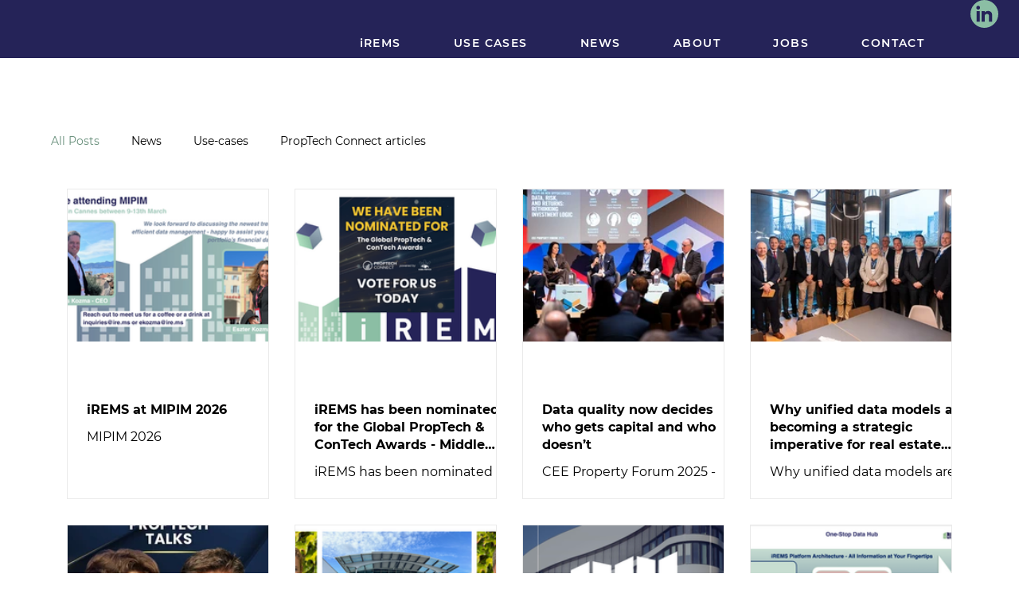

--- FILE ---
content_type: text/css; charset=utf-8
request_url: https://www.ire.ms/_serverless/pro-gallery-css-v4-server/layoutCss?ver=2&id=pro-blog&items=0_1200_627%7C0_1200_627%7C0_1500_844%7C0_1500_844%7C0_600_600%7C0_1200_627%7C0_1080_1080%7C0_2350_1564%7C0_1280_720%7C0_1422_1067%7C0_640_360%7C0_640_480%7C0_1280_720%7C0_1587_2245%7C0_608_1080%7C0_6000_3374%7C0_6000_3374%7C0_1280_720%7C0_1080_1080%7C0_1374_1370&container=235_1112_1951.75_720&options=gallerySizeType:px%7CgallerySizePx:243%7CimageMargin:32%7CisRTL:false%7CgalleryLayout:2%7CtitlePlacement:SHOW_BELOW%7CcubeRatio:1.3333333333333333%7CisVertical:true%7CtextBoxHeight:199
body_size: -26
content:
#pro-gallery-pro-blog [data-hook="item-container"][data-idx="0"].gallery-item-container{opacity: 1 !important;display: block !important;transition: opacity .2s ease !important;top: 0px !important;left: 0px !important;right: auto !important;height: 390px !important;width: 254px !important;} #pro-gallery-pro-blog [data-hook="item-container"][data-idx="0"] .gallery-item-common-info-outer{height: 199px !important;} #pro-gallery-pro-blog [data-hook="item-container"][data-idx="0"] .gallery-item-common-info{height: 199px !important;width: 100% !important;} #pro-gallery-pro-blog [data-hook="item-container"][data-idx="0"] .gallery-item-wrapper{width: 254px !important;height: 191px !important;margin: 0 !important;} #pro-gallery-pro-blog [data-hook="item-container"][data-idx="0"] .gallery-item-content{width: 254px !important;height: 191px !important;margin: 0px 0px !important;opacity: 1 !important;} #pro-gallery-pro-blog [data-hook="item-container"][data-idx="0"] .gallery-item-hover{width: 254px !important;height: 191px !important;opacity: 1 !important;} #pro-gallery-pro-blog [data-hook="item-container"][data-idx="0"] .item-hover-flex-container{width: 254px !important;height: 191px !important;margin: 0px 0px !important;opacity: 1 !important;} #pro-gallery-pro-blog [data-hook="item-container"][data-idx="0"] .gallery-item-wrapper img{width: 100% !important;height: 100% !important;opacity: 1 !important;} #pro-gallery-pro-blog [data-hook="item-container"][data-idx="1"].gallery-item-container{opacity: 1 !important;display: block !important;transition: opacity .2s ease !important;top: 0px !important;left: 286px !important;right: auto !important;height: 390px !important;width: 254px !important;} #pro-gallery-pro-blog [data-hook="item-container"][data-idx="1"] .gallery-item-common-info-outer{height: 199px !important;} #pro-gallery-pro-blog [data-hook="item-container"][data-idx="1"] .gallery-item-common-info{height: 199px !important;width: 100% !important;} #pro-gallery-pro-blog [data-hook="item-container"][data-idx="1"] .gallery-item-wrapper{width: 254px !important;height: 191px !important;margin: 0 !important;} #pro-gallery-pro-blog [data-hook="item-container"][data-idx="1"] .gallery-item-content{width: 254px !important;height: 191px !important;margin: 0px 0px !important;opacity: 1 !important;} #pro-gallery-pro-blog [data-hook="item-container"][data-idx="1"] .gallery-item-hover{width: 254px !important;height: 191px !important;opacity: 1 !important;} #pro-gallery-pro-blog [data-hook="item-container"][data-idx="1"] .item-hover-flex-container{width: 254px !important;height: 191px !important;margin: 0px 0px !important;opacity: 1 !important;} #pro-gallery-pro-blog [data-hook="item-container"][data-idx="1"] .gallery-item-wrapper img{width: 100% !important;height: 100% !important;opacity: 1 !important;} #pro-gallery-pro-blog [data-hook="item-container"][data-idx="2"].gallery-item-container{opacity: 1 !important;display: block !important;transition: opacity .2s ease !important;top: 0px !important;left: 572px !important;right: auto !important;height: 390px !important;width: 254px !important;} #pro-gallery-pro-blog [data-hook="item-container"][data-idx="2"] .gallery-item-common-info-outer{height: 199px !important;} #pro-gallery-pro-blog [data-hook="item-container"][data-idx="2"] .gallery-item-common-info{height: 199px !important;width: 100% !important;} #pro-gallery-pro-blog [data-hook="item-container"][data-idx="2"] .gallery-item-wrapper{width: 254px !important;height: 191px !important;margin: 0 !important;} #pro-gallery-pro-blog [data-hook="item-container"][data-idx="2"] .gallery-item-content{width: 254px !important;height: 191px !important;margin: 0px 0px !important;opacity: 1 !important;} #pro-gallery-pro-blog [data-hook="item-container"][data-idx="2"] .gallery-item-hover{width: 254px !important;height: 191px !important;opacity: 1 !important;} #pro-gallery-pro-blog [data-hook="item-container"][data-idx="2"] .item-hover-flex-container{width: 254px !important;height: 191px !important;margin: 0px 0px !important;opacity: 1 !important;} #pro-gallery-pro-blog [data-hook="item-container"][data-idx="2"] .gallery-item-wrapper img{width: 100% !important;height: 100% !important;opacity: 1 !important;} #pro-gallery-pro-blog [data-hook="item-container"][data-idx="3"].gallery-item-container{opacity: 1 !important;display: block !important;transition: opacity .2s ease !important;top: 0px !important;left: 858px !important;right: auto !important;height: 390px !important;width: 254px !important;} #pro-gallery-pro-blog [data-hook="item-container"][data-idx="3"] .gallery-item-common-info-outer{height: 199px !important;} #pro-gallery-pro-blog [data-hook="item-container"][data-idx="3"] .gallery-item-common-info{height: 199px !important;width: 100% !important;} #pro-gallery-pro-blog [data-hook="item-container"][data-idx="3"] .gallery-item-wrapper{width: 254px !important;height: 191px !important;margin: 0 !important;} #pro-gallery-pro-blog [data-hook="item-container"][data-idx="3"] .gallery-item-content{width: 254px !important;height: 191px !important;margin: 0px 0px !important;opacity: 1 !important;} #pro-gallery-pro-blog [data-hook="item-container"][data-idx="3"] .gallery-item-hover{width: 254px !important;height: 191px !important;opacity: 1 !important;} #pro-gallery-pro-blog [data-hook="item-container"][data-idx="3"] .item-hover-flex-container{width: 254px !important;height: 191px !important;margin: 0px 0px !important;opacity: 1 !important;} #pro-gallery-pro-blog [data-hook="item-container"][data-idx="3"] .gallery-item-wrapper img{width: 100% !important;height: 100% !important;opacity: 1 !important;} #pro-gallery-pro-blog [data-hook="item-container"][data-idx="4"].gallery-item-container{opacity: 1 !important;display: block !important;transition: opacity .2s ease !important;top: 422px !important;left: 0px !important;right: auto !important;height: 390px !important;width: 254px !important;} #pro-gallery-pro-blog [data-hook="item-container"][data-idx="4"] .gallery-item-common-info-outer{height: 199px !important;} #pro-gallery-pro-blog [data-hook="item-container"][data-idx="4"] .gallery-item-common-info{height: 199px !important;width: 100% !important;} #pro-gallery-pro-blog [data-hook="item-container"][data-idx="4"] .gallery-item-wrapper{width: 254px !important;height: 191px !important;margin: 0 !important;} #pro-gallery-pro-blog [data-hook="item-container"][data-idx="4"] .gallery-item-content{width: 254px !important;height: 191px !important;margin: 0px 0px !important;opacity: 1 !important;} #pro-gallery-pro-blog [data-hook="item-container"][data-idx="4"] .gallery-item-hover{width: 254px !important;height: 191px !important;opacity: 1 !important;} #pro-gallery-pro-blog [data-hook="item-container"][data-idx="4"] .item-hover-flex-container{width: 254px !important;height: 191px !important;margin: 0px 0px !important;opacity: 1 !important;} #pro-gallery-pro-blog [data-hook="item-container"][data-idx="4"] .gallery-item-wrapper img{width: 100% !important;height: 100% !important;opacity: 1 !important;} #pro-gallery-pro-blog [data-hook="item-container"][data-idx="5"].gallery-item-container{opacity: 1 !important;display: block !important;transition: opacity .2s ease !important;top: 422px !important;left: 286px !important;right: auto !important;height: 390px !important;width: 254px !important;} #pro-gallery-pro-blog [data-hook="item-container"][data-idx="5"] .gallery-item-common-info-outer{height: 199px !important;} #pro-gallery-pro-blog [data-hook="item-container"][data-idx="5"] .gallery-item-common-info{height: 199px !important;width: 100% !important;} #pro-gallery-pro-blog [data-hook="item-container"][data-idx="5"] .gallery-item-wrapper{width: 254px !important;height: 191px !important;margin: 0 !important;} #pro-gallery-pro-blog [data-hook="item-container"][data-idx="5"] .gallery-item-content{width: 254px !important;height: 191px !important;margin: 0px 0px !important;opacity: 1 !important;} #pro-gallery-pro-blog [data-hook="item-container"][data-idx="5"] .gallery-item-hover{width: 254px !important;height: 191px !important;opacity: 1 !important;} #pro-gallery-pro-blog [data-hook="item-container"][data-idx="5"] .item-hover-flex-container{width: 254px !important;height: 191px !important;margin: 0px 0px !important;opacity: 1 !important;} #pro-gallery-pro-blog [data-hook="item-container"][data-idx="5"] .gallery-item-wrapper img{width: 100% !important;height: 100% !important;opacity: 1 !important;} #pro-gallery-pro-blog [data-hook="item-container"][data-idx="6"].gallery-item-container{opacity: 1 !important;display: block !important;transition: opacity .2s ease !important;top: 422px !important;left: 572px !important;right: auto !important;height: 390px !important;width: 254px !important;} #pro-gallery-pro-blog [data-hook="item-container"][data-idx="6"] .gallery-item-common-info-outer{height: 199px !important;} #pro-gallery-pro-blog [data-hook="item-container"][data-idx="6"] .gallery-item-common-info{height: 199px !important;width: 100% !important;} #pro-gallery-pro-blog [data-hook="item-container"][data-idx="6"] .gallery-item-wrapper{width: 254px !important;height: 191px !important;margin: 0 !important;} #pro-gallery-pro-blog [data-hook="item-container"][data-idx="6"] .gallery-item-content{width: 254px !important;height: 191px !important;margin: 0px 0px !important;opacity: 1 !important;} #pro-gallery-pro-blog [data-hook="item-container"][data-idx="6"] .gallery-item-hover{width: 254px !important;height: 191px !important;opacity: 1 !important;} #pro-gallery-pro-blog [data-hook="item-container"][data-idx="6"] .item-hover-flex-container{width: 254px !important;height: 191px !important;margin: 0px 0px !important;opacity: 1 !important;} #pro-gallery-pro-blog [data-hook="item-container"][data-idx="6"] .gallery-item-wrapper img{width: 100% !important;height: 100% !important;opacity: 1 !important;} #pro-gallery-pro-blog [data-hook="item-container"][data-idx="7"].gallery-item-container{opacity: 1 !important;display: block !important;transition: opacity .2s ease !important;top: 422px !important;left: 858px !important;right: auto !important;height: 390px !important;width: 254px !important;} #pro-gallery-pro-blog [data-hook="item-container"][data-idx="7"] .gallery-item-common-info-outer{height: 199px !important;} #pro-gallery-pro-blog [data-hook="item-container"][data-idx="7"] .gallery-item-common-info{height: 199px !important;width: 100% !important;} #pro-gallery-pro-blog [data-hook="item-container"][data-idx="7"] .gallery-item-wrapper{width: 254px !important;height: 191px !important;margin: 0 !important;} #pro-gallery-pro-blog [data-hook="item-container"][data-idx="7"] .gallery-item-content{width: 254px !important;height: 191px !important;margin: 0px 0px !important;opacity: 1 !important;} #pro-gallery-pro-blog [data-hook="item-container"][data-idx="7"] .gallery-item-hover{width: 254px !important;height: 191px !important;opacity: 1 !important;} #pro-gallery-pro-blog [data-hook="item-container"][data-idx="7"] .item-hover-flex-container{width: 254px !important;height: 191px !important;margin: 0px 0px !important;opacity: 1 !important;} #pro-gallery-pro-blog [data-hook="item-container"][data-idx="7"] .gallery-item-wrapper img{width: 100% !important;height: 100% !important;opacity: 1 !important;} #pro-gallery-pro-blog [data-hook="item-container"][data-idx="8"].gallery-item-container{opacity: 1 !important;display: block !important;transition: opacity .2s ease !important;top: 843px !important;left: 0px !important;right: auto !important;height: 390px !important;width: 254px !important;} #pro-gallery-pro-blog [data-hook="item-container"][data-idx="8"] .gallery-item-common-info-outer{height: 199px !important;} #pro-gallery-pro-blog [data-hook="item-container"][data-idx="8"] .gallery-item-common-info{height: 199px !important;width: 100% !important;} #pro-gallery-pro-blog [data-hook="item-container"][data-idx="8"] .gallery-item-wrapper{width: 254px !important;height: 191px !important;margin: 0 !important;} #pro-gallery-pro-blog [data-hook="item-container"][data-idx="8"] .gallery-item-content{width: 254px !important;height: 191px !important;margin: 0px 0px !important;opacity: 1 !important;} #pro-gallery-pro-blog [data-hook="item-container"][data-idx="8"] .gallery-item-hover{width: 254px !important;height: 191px !important;opacity: 1 !important;} #pro-gallery-pro-blog [data-hook="item-container"][data-idx="8"] .item-hover-flex-container{width: 254px !important;height: 191px !important;margin: 0px 0px !important;opacity: 1 !important;} #pro-gallery-pro-blog [data-hook="item-container"][data-idx="8"] .gallery-item-wrapper img{width: 100% !important;height: 100% !important;opacity: 1 !important;} #pro-gallery-pro-blog [data-hook="item-container"][data-idx="9"]{display: none !important;} #pro-gallery-pro-blog [data-hook="item-container"][data-idx="10"]{display: none !important;} #pro-gallery-pro-blog [data-hook="item-container"][data-idx="11"]{display: none !important;} #pro-gallery-pro-blog [data-hook="item-container"][data-idx="12"]{display: none !important;} #pro-gallery-pro-blog [data-hook="item-container"][data-idx="13"]{display: none !important;} #pro-gallery-pro-blog [data-hook="item-container"][data-idx="14"]{display: none !important;} #pro-gallery-pro-blog [data-hook="item-container"][data-idx="15"]{display: none !important;} #pro-gallery-pro-blog [data-hook="item-container"][data-idx="16"]{display: none !important;} #pro-gallery-pro-blog [data-hook="item-container"][data-idx="17"]{display: none !important;} #pro-gallery-pro-blog [data-hook="item-container"][data-idx="18"]{display: none !important;} #pro-gallery-pro-blog [data-hook="item-container"][data-idx="19"]{display: none !important;} #pro-gallery-pro-blog .pro-gallery-prerender{height:2075.5px !important;}#pro-gallery-pro-blog {height:2075.5px !important; width:1112px !important;}#pro-gallery-pro-blog .pro-gallery-margin-container {height:2075.5px !important;}#pro-gallery-pro-blog .pro-gallery {height:2075.5px !important; width:1112px !important;}#pro-gallery-pro-blog .pro-gallery-parent-container {height:2075.5px !important; width:1144px !important;}